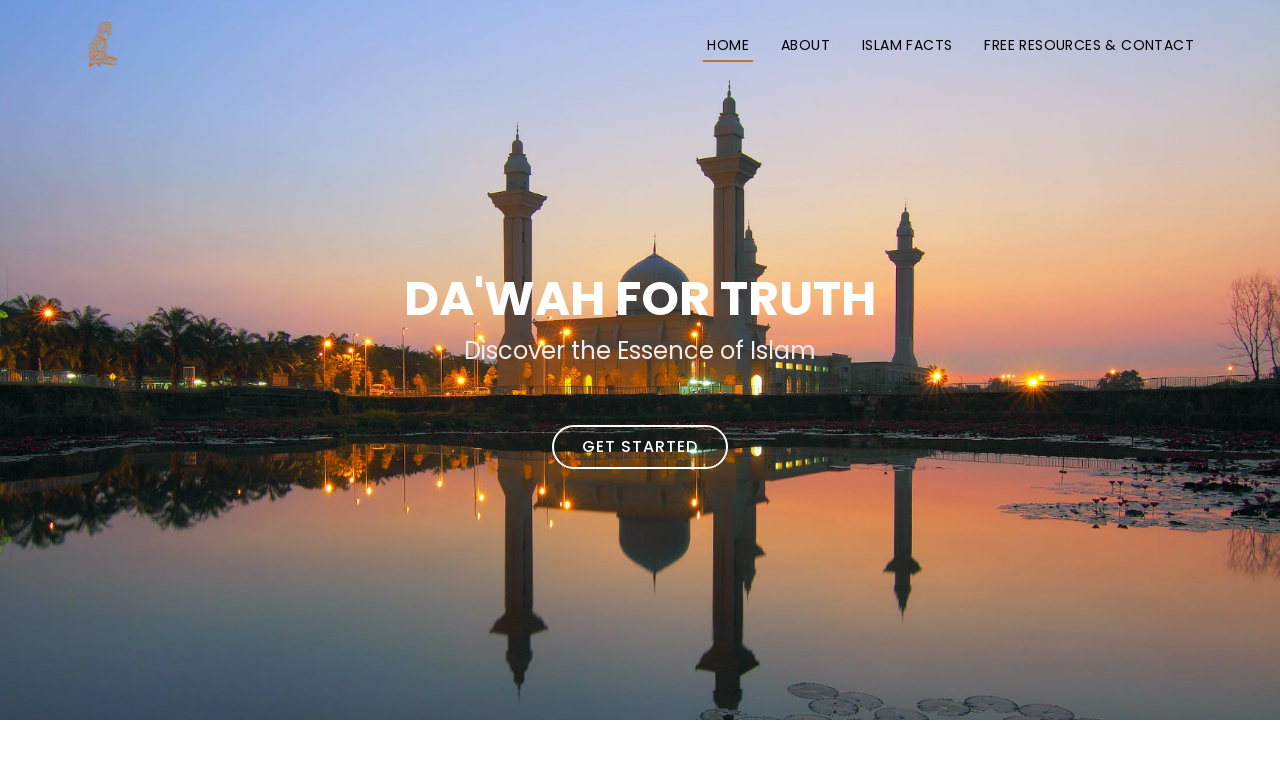

--- FILE ---
content_type: text/html; charset=utf-8
request_url: https://dawahfortruth.com/
body_size: 3156
content:
<!DOCTYPE html>
<html lang="en">

<head>
  <meta charset="utf-8">
  <meta content="width=device-width, initial-scale=1.0" name="viewport">

  <title>Da'wah For Truth</title>
  <meta content="" name="description">
  <meta content="" name="keywords">

  <!-- Favicons -->
  <link href="assets/img/logo.jpg" rel="icon">
  <link href="assets/img/logo.jpg" rel="apple-touch-icon">

  <!-- Google Fonts -->
  <link href="https://fonts.googleapis.com/css?family=Open+Sans:300,300i,400,400i,700,700i|Poppins:300,400,500,700" rel="stylesheet">

  <!-- Vendor CSS Files -->
  <link href="assets/vendor/aos/aos.css" rel="stylesheet">
  <link href="assets/vendor/bootstrap/css/bootstrap.min.css" rel="stylesheet">
  <link href="assets/vendor/bootstrap-icons/bootstrap-icons.css" rel="stylesheet">
  <link href="assets/vendor/boxicons/css/boxicons.min.css" rel="stylesheet">
  <link href="assets/vendor/glightbox/css/glightbox.min.css" rel="stylesheet">
  <link href="assets/vendor/swiper/swiper-bundle.min.css" rel="stylesheet">

  <!-- Template Main CSS File -->
  <link href="assets/css/style.css" rel="stylesheet">

</head>

<body>

  <!-- ======= Header ======= -->
  <header id="header" class="fixed-top d-flex align-items-center header-transparent">
    <div class="container d-flex justify-content-between align-items-center">

      <div id="logo">
        <a href="index.html"><img style="height: 60px; width: 40px;" src="assets/img/log.png" alt=""></a>
        <!-- Uncomment below if you prefer to use a text logo -->
        <!--<h1><a href="index.html">الإسلام</a></h1>-->
      </div>

      <nav id="navbar" class="navbar">
        <ul>
          <li><a style="color: black;"  class="nav-link scrollto active" href="#hero">Home</a></li>
          <li><a style="color: black;" class="nav-link scrollto" href="#facts">About</a></li>
          <li><a style="color: black;" class="nav-link scrollto" href="#services">Islam Facts</a></li>
          <li><a style="color: black;" class="nav-link scrollto" href="#contact">FREE Resources & Contact</a></li>
        </ul>
        <i class="bi bi-list mobile-nav-toggle"></i>
      </nav><!-- .navbar -->
    </div>
  </header><!-- End Header -->

  <!-- ======= Hero Section ======= -->
  <section id="hero">
    <div class="hero-container" data-aos="zoom-in" data-aos-delay="100">
      <h1>Da'wah For Truth</h1>
      <h2>Discover the Essence of Islam</h2>
      <a href="#facts" class="btn-get-started">Get Started</a>
    </div>
  </section><!-- End Hero Section -->

  <main id="main">

    <!-- ======= Facts Section ======= -->
    <section id="facts">
      <div class="container" data-aos="fade-up">
        <div class="section-header">
          <h3 class="section-title">Did you Know?</h3>
          <p class="section-description">These is an estimate</p>
        </div>
        <div class="row counters">

          <div class="col-lg-3 col-6 text-center">
            <span>1.8B</span>
            <p>Muslims Around the World </p>
          </div>

          <div class="col-lg-3 col-6 text-center">
            <span>12.6M</span>
            <p>Converted to Islam</p>
          </div>

          <div class="col-lg-3 col-6 text-center">
            <span data-purecounter-start="0" data-purecounter-end="511000" data-purecounter-duration="1" class="purecounter"></span>
            <p>Days Islam has been around</p>
          </div>

          <div class="col-lg-3 col-6 text-center">
            <span data-purecounter-start="0" data-purecounter-end="77430" data-purecounter-duration="1" class="purecounter"></span>
            <p>Words in the Quran</p>
          </div>

        </div>

      </div>
    </section><!-- End Facts Section -->

    <!-- ======= Services Section ======= -->
    <section id="services">
      <div class="container" data-aos="fade-up">
        <div class="section-header">
          <h3 class="section-title">Islam Facts</h3>
          <p class="section-description">Here are 6 Interesting Facts About Islam</p>
        </div>
        <div class="row">
          <div class="col-lg-4 col-md-6" data-aos="zoom-in">
            <div style="height: 250px;" class="box">
              <div class="icon"><i class="bi bi-briefcase"></i></div>
              <h4 class="title">Monotheism</h4>
              <p class="description"> Islam is a monotheistic religion, emphasizing the belief in one God, known as Allah. Muslims believe that Allah is the one and only God, with no partners or associates.</p>
            </div>
          </div>
          <div class="col-lg-4 col-md-6" data-aos="zoom-in">
            <div style="height: 250px;" class="box">
              <div class="icon"><i class="bi bi-card-checklist"></i></div>
              <h4 class="title">Prophethood</h4>
              <p class="description">Muslims believe in the prophethood of Muhammad, whom they consider the last and final prophet. They also recognize other prophets, including Adam, Noah, Abraham, Moses, and Jesus, among others.</p>
            </div>
          </div>
          <div class="col-lg-4 col-md-6" data-aos="zoom-in">
            <div style="height: 250px;" class="box">
              <div class="icon"><i class="bi bi-bar-chart"></i></div>
              <h4 class="title">The Quran</h4>
              <p class="description">The Quran is the holy book of Islam, which is the Word of God as revealed to Prophet Muhammad. Muslims it is the literal and unchanged word of God and regard it as the ultimate guide for all aspects of life.</p>
            </div>
          </div>

          <div class="col-lg-4 col-md-6" data-aos="zoom-in">
            <div style="height: 250px;" class="box">
              <div class="icon"><i class="bi bi-binoculars"></i></div>
              <h4 class="title">Five Pillars of Islam</h4>
              <p class="description">These are the five core acts of worship and practices that every Muslim is expected to fulfill. They include the declaration of faith (Shahada), prayer (Salah), giving to charity (Zakat), fasting during the month of Ramadan (Sawm), and pilgrimage to Mecca (Hajj) for those who are physically and financially able.</p>
            </div>
          </div>
          <div class="col-lg-4 col-md-6" data-aos="zoom-in">
            <div style="height: 250px;" class="box">
              <div class="icon"><i class="bi bi-brightness-high"></i></div>
              <h4 class="title">Sharia</h4>
              <p class="description">Sharia is the Islamic legal framework derived from the Quran and the teachings of Prophet Muhammad. It serves as a guide for Muslims, covering various aspects of life, including personal conduct, family matters, business transactions, and criminal justice.</p>
            </div>
          </div>
          <div class="col-lg-4 col-md-6" data-aos="zoom-in">
            <div style="height: 250px;" class="box">
              <div class="icon"><i class="bi bi-calendar4-week"></i></div>
              <h4 class="title">Diversity</h4>
              <p class="description">Islam is a globally practiced religion with a diverse range of cultural expressions and interpretations. While Muslims share common foundational beliefs, there are different sects within Islam, such as Sunni and Shia, each with their own practices and traditions.</p>
            </div>
          </div>
        </div>

      </div>
    </section><!-- End Services Section -->


    <!-- ======= Contact Section ======= -->
    <section id="contact" class="contact">
      <div class="container">

        <div class="section-header">
          <h3 class="section-title">Resources & Contact</h3>
          <p class="section-description">If you have any questions feel free to reach out</p>
        </div>

        <div class="row contact-info">

          <div class="col-md-4">
            <div class="contact-address">
              <i class="bi bi-link"></i>
              <h3>Resources</h3>
              <p><a href="https://www.islam-guide.com/">Brief Guide to Understanding Islam</a></p>
              <p><a href="https://www.onemessagefoundation.com/free-quran/p/quran-english">Get Free Quran (USA)</a></p>
              <p><a href="https://freequrans.co.uk/">Get Free Quran (UK)</a></p>
              <p><a href="https://freeislamicstudies.org/">New Muslim Enrollment Class</a></p>
              <p><a href="https://nafsinwahida.org/welcome-box">New Muslim Welcome Package</a></p>
              <p><a href="https://apps.apple.com/us/app/namaz-app-learn-salah-prayer/id1447056625">Learn to Pray App: Namaz</a></p>
              <p><a href="https://qurancentral.com/audio/mishary-rashid-alafasy-english-translation-saheeh-ibrahim-walk/">Listen to the Quran</a></p>
              <p><a href="https://www.muslim-library.com/?lang=English">Free Comprehensive Muslim e-library</a></p>
              <p><a href="https://drive.google.com/file/d/1kqbrCw3zlOcMmmM6O--ucFFjXCKeAv8r/view?usp=sharing">Free Quran Download</a></p>
            </div>
          </div>

          <div class="col-md-4">
            <div class="contact-phone">
              <i class="bi bi-phone"></i>
              <h3>Social Media</h3>
              <p><a href="https://www.instagram.com/dawahfortruth/">Instagram</a></p>
              <p><a href="https://www.facebook.com/people/Dawah-For-Truth-Sami-%D8%B3%D8%A7%D9%85%D9%8A/100089541305942/">Facebook</a></p>
              <p><a href="https://www.tiktok.com/@dawahfortruth">Tiktok</a></p>
              <p><a href="https://twitter.com/DawahForTruth">Twitter</a></p>
             
             
            </div>
          </div>

          <div class="col-md-4">
            <div class="contact-email">
              <i class="bi bi-envelope"></i>
              <h3>Email</h3>
              <p><a href="mailto:dawahfortruthofficial@gmail.com">dawahfortruthofficial@gmail.com</a></p>
            </div>
          </div>

        </div>

      </div>
    </section><!-- End Contact Section -->

    <!-- ======= Call To Action Section ======= -->
    <section id="call-to-action">
      <div class="container">
        <div class="row" data-aos="zoom-in">
          <div class="col-lg-9 text-center text-lg-start">
            <h3 class="cta-title">Subscribe to our channel</h3>
            <p class="cta-text">If you would like to know more about Islam, subscribe to our Youtube channel</p>
          </div>
          <div class="col-lg-3 cta-btn-container text-center">
            <a class="cta-btn align-middle" href="https://www.youtube.com/@DawahForTruth">Subscribe</a>
          </div>
        </div>

      </div>
    </section><!-- End Call To Action Section -->
   

    <!--Contact Section-->

        

  </main><!-- End #main -->

  <!-- ======= Footer ======= -->
  <footer id="footer">
    <div class="footer-top">
      <div class="container">

      </div>
    </div>

    <div class="container">
      <div class="copyright" style="color: black;">
        Designed by: <strong><span><a href="https://amandsonsoftware.com/" >AM&SON SOFTWARE SOLUTIONS LLC</a></span></strong>
      </div>
      
    </div>
  </footer><!-- End Footer -->

  <a href="#" class="back-to-top d-flex align-items-center justify-content-center"><i class="bi bi-arrow-up-short"></i></a>

  <!-- Vendor JS Files -->
  <script src="assets/vendor/purecounter/purecounter_vanilla.js"></script>
  <script src="assets/vendor/aos/aos.js"></script>
  <script src="assets/vendor/bootstrap/js/bootstrap.bundle.min.js"></script>
  <script src="assets/vendor/glightbox/js/glightbox.min.js"></script>
  <script src="assets/vendor/isotope-layout/isotope.pkgd.min.js"></script>
  <script src="assets/vendor/swiper/swiper-bundle.min.js"></script>
  <script src="assets/vendor/php-email-form/validate.js"></script>

  <!-- Template Main JS File -->
  <script src="assets/js/main.js"></script>

</body>

</html>
